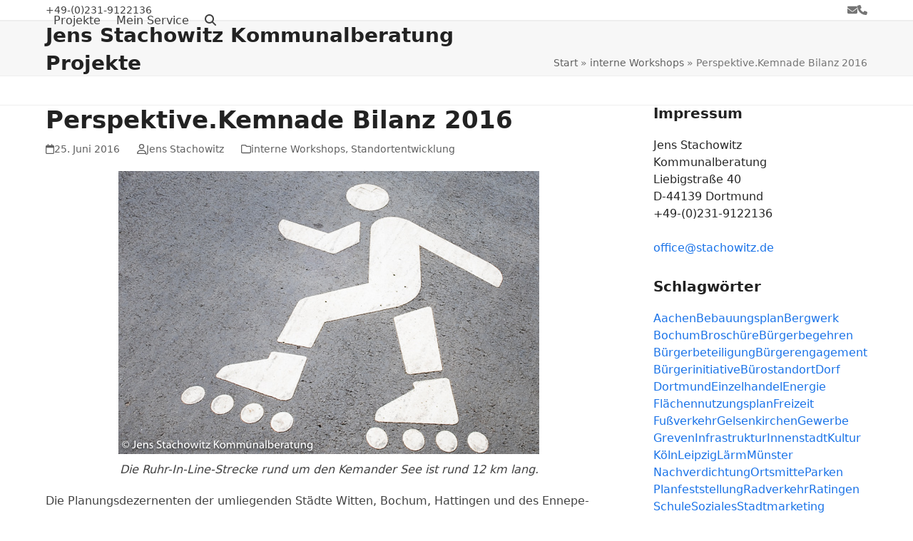

--- FILE ---
content_type: text/html; charset=UTF-8
request_url: https://www.stachowitz.de/perspektive-kemnade-bilanz-2016/
body_size: 13093
content:
<!DOCTYPE html>
<html lang="de" class="wpex-classic-style">
<head>
<meta charset="UTF-8">
<link rel="profile" href="https://gmpg.org/xfn/11">
<title>Perspektive.Kemnade  Bilanz 2016 &#8211; Jens Stachowitz Kommunalberatung</title>
<meta name='robots' content='max-image-preview:large' />
	<style>img:is([sizes="auto" i], [sizes^="auto," i]) { contain-intrinsic-size: 3000px 1500px }</style>
	<meta name="viewport" content="width=device-width, initial-scale=1">
<link rel="alternate" type="application/rss+xml" title="Jens Stachowitz Kommunalberatung &raquo; Feed" href="https://www.stachowitz.de/feed/" />
<link rel="alternate" type="application/rss+xml" title="Jens Stachowitz Kommunalberatung &raquo; Kommentar-Feed" href="https://www.stachowitz.de/comments/feed/" />
<link rel='stylesheet' id='wp-block-library-css' href='https://www.stachowitz.de/blog/wp-includes/css/dist/block-library/style.min.css?ver=ef30c468232108a1ae2f135a80a6ab7b' media='all' />
<style id='global-styles-inline-css'>
:root{--wp--preset--aspect-ratio--square: 1;--wp--preset--aspect-ratio--4-3: 4/3;--wp--preset--aspect-ratio--3-4: 3/4;--wp--preset--aspect-ratio--3-2: 3/2;--wp--preset--aspect-ratio--2-3: 2/3;--wp--preset--aspect-ratio--16-9: 16/9;--wp--preset--aspect-ratio--9-16: 9/16;--wp--preset--color--black: #000000;--wp--preset--color--cyan-bluish-gray: #abb8c3;--wp--preset--color--white: #ffffff;--wp--preset--color--pale-pink: #f78da7;--wp--preset--color--vivid-red: #cf2e2e;--wp--preset--color--luminous-vivid-orange: #ff6900;--wp--preset--color--luminous-vivid-amber: #fcb900;--wp--preset--color--light-green-cyan: #7bdcb5;--wp--preset--color--vivid-green-cyan: #00d084;--wp--preset--color--pale-cyan-blue: #8ed1fc;--wp--preset--color--vivid-cyan-blue: #0693e3;--wp--preset--color--vivid-purple: #9b51e0;--wp--preset--color--accent: var(--wpex-accent);--wp--preset--color--on-accent: var(--wpex-on-accent);--wp--preset--color--accent-alt: var(--wpex-accent-alt);--wp--preset--color--on-accent-alt: var(--wpex-on-accent-alt);--wp--preset--gradient--vivid-cyan-blue-to-vivid-purple: linear-gradient(135deg,rgba(6,147,227,1) 0%,rgb(155,81,224) 100%);--wp--preset--gradient--light-green-cyan-to-vivid-green-cyan: linear-gradient(135deg,rgb(122,220,180) 0%,rgb(0,208,130) 100%);--wp--preset--gradient--luminous-vivid-amber-to-luminous-vivid-orange: linear-gradient(135deg,rgba(252,185,0,1) 0%,rgba(255,105,0,1) 100%);--wp--preset--gradient--luminous-vivid-orange-to-vivid-red: linear-gradient(135deg,rgba(255,105,0,1) 0%,rgb(207,46,46) 100%);--wp--preset--gradient--very-light-gray-to-cyan-bluish-gray: linear-gradient(135deg,rgb(238,238,238) 0%,rgb(169,184,195) 100%);--wp--preset--gradient--cool-to-warm-spectrum: linear-gradient(135deg,rgb(74,234,220) 0%,rgb(151,120,209) 20%,rgb(207,42,186) 40%,rgb(238,44,130) 60%,rgb(251,105,98) 80%,rgb(254,248,76) 100%);--wp--preset--gradient--blush-light-purple: linear-gradient(135deg,rgb(255,206,236) 0%,rgb(152,150,240) 100%);--wp--preset--gradient--blush-bordeaux: linear-gradient(135deg,rgb(254,205,165) 0%,rgb(254,45,45) 50%,rgb(107,0,62) 100%);--wp--preset--gradient--luminous-dusk: linear-gradient(135deg,rgb(255,203,112) 0%,rgb(199,81,192) 50%,rgb(65,88,208) 100%);--wp--preset--gradient--pale-ocean: linear-gradient(135deg,rgb(255,245,203) 0%,rgb(182,227,212) 50%,rgb(51,167,181) 100%);--wp--preset--gradient--electric-grass: linear-gradient(135deg,rgb(202,248,128) 0%,rgb(113,206,126) 100%);--wp--preset--gradient--midnight: linear-gradient(135deg,rgb(2,3,129) 0%,rgb(40,116,252) 100%);--wp--preset--font-size--small: 13px;--wp--preset--font-size--medium: 20px;--wp--preset--font-size--large: 36px;--wp--preset--font-size--x-large: 42px;--wp--preset--font-family--system-sans-serif: -apple-system, BlinkMacSystemFont, 'Segoe UI', Roboto, Oxygen-Sans, Ubuntu, Cantarell, 'Helvetica Neue', sans-serif;--wp--preset--font-family--system-serif: Iowan Old Style, Apple Garamond, Baskerville, Times New Roman, Droid Serif, Times, Source Serif Pro, serif, Apple Color Emoji, Segoe UI Emoji, Segoe UI Symbol;--wp--preset--spacing--20: 0.44rem;--wp--preset--spacing--30: 0.67rem;--wp--preset--spacing--40: 1rem;--wp--preset--spacing--50: 1.5rem;--wp--preset--spacing--60: 2.25rem;--wp--preset--spacing--70: 3.38rem;--wp--preset--spacing--80: 5.06rem;--wp--preset--shadow--natural: 6px 6px 9px rgba(0, 0, 0, 0.2);--wp--preset--shadow--deep: 12px 12px 50px rgba(0, 0, 0, 0.4);--wp--preset--shadow--sharp: 6px 6px 0px rgba(0, 0, 0, 0.2);--wp--preset--shadow--outlined: 6px 6px 0px -3px rgba(255, 255, 255, 1), 6px 6px rgba(0, 0, 0, 1);--wp--preset--shadow--crisp: 6px 6px 0px rgba(0, 0, 0, 1);}:root { --wp--style--global--content-size: 840px;--wp--style--global--wide-size: 1200px; }:where(body) { margin: 0; }.wp-site-blocks > .alignleft { float: left; margin-right: 2em; }.wp-site-blocks > .alignright { float: right; margin-left: 2em; }.wp-site-blocks > .aligncenter { justify-content: center; margin-left: auto; margin-right: auto; }:where(.wp-site-blocks) > * { margin-block-start: 24px; margin-block-end: 0; }:where(.wp-site-blocks) > :first-child { margin-block-start: 0; }:where(.wp-site-blocks) > :last-child { margin-block-end: 0; }:root { --wp--style--block-gap: 24px; }:root :where(.is-layout-flow) > :first-child{margin-block-start: 0;}:root :where(.is-layout-flow) > :last-child{margin-block-end: 0;}:root :where(.is-layout-flow) > *{margin-block-start: 24px;margin-block-end: 0;}:root :where(.is-layout-constrained) > :first-child{margin-block-start: 0;}:root :where(.is-layout-constrained) > :last-child{margin-block-end: 0;}:root :where(.is-layout-constrained) > *{margin-block-start: 24px;margin-block-end: 0;}:root :where(.is-layout-flex){gap: 24px;}:root :where(.is-layout-grid){gap: 24px;}.is-layout-flow > .alignleft{float: left;margin-inline-start: 0;margin-inline-end: 2em;}.is-layout-flow > .alignright{float: right;margin-inline-start: 2em;margin-inline-end: 0;}.is-layout-flow > .aligncenter{margin-left: auto !important;margin-right: auto !important;}.is-layout-constrained > .alignleft{float: left;margin-inline-start: 0;margin-inline-end: 2em;}.is-layout-constrained > .alignright{float: right;margin-inline-start: 2em;margin-inline-end: 0;}.is-layout-constrained > .aligncenter{margin-left: auto !important;margin-right: auto !important;}.is-layout-constrained > :where(:not(.alignleft):not(.alignright):not(.alignfull)){max-width: var(--wp--style--global--content-size);margin-left: auto !important;margin-right: auto !important;}.is-layout-constrained > .alignwide{max-width: var(--wp--style--global--wide-size);}body .is-layout-flex{display: flex;}.is-layout-flex{flex-wrap: wrap;align-items: center;}.is-layout-flex > :is(*, div){margin: 0;}body .is-layout-grid{display: grid;}.is-layout-grid > :is(*, div){margin: 0;}body{padding-top: 0px;padding-right: 0px;padding-bottom: 0px;padding-left: 0px;}a:where(:not(.wp-element-button)){text-decoration: underline;}:root :where(.wp-element-button, .wp-block-button__link){background-color: #32373c;border-width: 0;color: #fff;font-family: inherit;font-size: inherit;line-height: inherit;padding: calc(0.667em + 2px) calc(1.333em + 2px);text-decoration: none;}.has-black-color{color: var(--wp--preset--color--black) !important;}.has-cyan-bluish-gray-color{color: var(--wp--preset--color--cyan-bluish-gray) !important;}.has-white-color{color: var(--wp--preset--color--white) !important;}.has-pale-pink-color{color: var(--wp--preset--color--pale-pink) !important;}.has-vivid-red-color{color: var(--wp--preset--color--vivid-red) !important;}.has-luminous-vivid-orange-color{color: var(--wp--preset--color--luminous-vivid-orange) !important;}.has-luminous-vivid-amber-color{color: var(--wp--preset--color--luminous-vivid-amber) !important;}.has-light-green-cyan-color{color: var(--wp--preset--color--light-green-cyan) !important;}.has-vivid-green-cyan-color{color: var(--wp--preset--color--vivid-green-cyan) !important;}.has-pale-cyan-blue-color{color: var(--wp--preset--color--pale-cyan-blue) !important;}.has-vivid-cyan-blue-color{color: var(--wp--preset--color--vivid-cyan-blue) !important;}.has-vivid-purple-color{color: var(--wp--preset--color--vivid-purple) !important;}.has-accent-color{color: var(--wp--preset--color--accent) !important;}.has-on-accent-color{color: var(--wp--preset--color--on-accent) !important;}.has-accent-alt-color{color: var(--wp--preset--color--accent-alt) !important;}.has-on-accent-alt-color{color: var(--wp--preset--color--on-accent-alt) !important;}.has-black-background-color{background-color: var(--wp--preset--color--black) !important;}.has-cyan-bluish-gray-background-color{background-color: var(--wp--preset--color--cyan-bluish-gray) !important;}.has-white-background-color{background-color: var(--wp--preset--color--white) !important;}.has-pale-pink-background-color{background-color: var(--wp--preset--color--pale-pink) !important;}.has-vivid-red-background-color{background-color: var(--wp--preset--color--vivid-red) !important;}.has-luminous-vivid-orange-background-color{background-color: var(--wp--preset--color--luminous-vivid-orange) !important;}.has-luminous-vivid-amber-background-color{background-color: var(--wp--preset--color--luminous-vivid-amber) !important;}.has-light-green-cyan-background-color{background-color: var(--wp--preset--color--light-green-cyan) !important;}.has-vivid-green-cyan-background-color{background-color: var(--wp--preset--color--vivid-green-cyan) !important;}.has-pale-cyan-blue-background-color{background-color: var(--wp--preset--color--pale-cyan-blue) !important;}.has-vivid-cyan-blue-background-color{background-color: var(--wp--preset--color--vivid-cyan-blue) !important;}.has-vivid-purple-background-color{background-color: var(--wp--preset--color--vivid-purple) !important;}.has-accent-background-color{background-color: var(--wp--preset--color--accent) !important;}.has-on-accent-background-color{background-color: var(--wp--preset--color--on-accent) !important;}.has-accent-alt-background-color{background-color: var(--wp--preset--color--accent-alt) !important;}.has-on-accent-alt-background-color{background-color: var(--wp--preset--color--on-accent-alt) !important;}.has-black-border-color{border-color: var(--wp--preset--color--black) !important;}.has-cyan-bluish-gray-border-color{border-color: var(--wp--preset--color--cyan-bluish-gray) !important;}.has-white-border-color{border-color: var(--wp--preset--color--white) !important;}.has-pale-pink-border-color{border-color: var(--wp--preset--color--pale-pink) !important;}.has-vivid-red-border-color{border-color: var(--wp--preset--color--vivid-red) !important;}.has-luminous-vivid-orange-border-color{border-color: var(--wp--preset--color--luminous-vivid-orange) !important;}.has-luminous-vivid-amber-border-color{border-color: var(--wp--preset--color--luminous-vivid-amber) !important;}.has-light-green-cyan-border-color{border-color: var(--wp--preset--color--light-green-cyan) !important;}.has-vivid-green-cyan-border-color{border-color: var(--wp--preset--color--vivid-green-cyan) !important;}.has-pale-cyan-blue-border-color{border-color: var(--wp--preset--color--pale-cyan-blue) !important;}.has-vivid-cyan-blue-border-color{border-color: var(--wp--preset--color--vivid-cyan-blue) !important;}.has-vivid-purple-border-color{border-color: var(--wp--preset--color--vivid-purple) !important;}.has-accent-border-color{border-color: var(--wp--preset--color--accent) !important;}.has-on-accent-border-color{border-color: var(--wp--preset--color--on-accent) !important;}.has-accent-alt-border-color{border-color: var(--wp--preset--color--accent-alt) !important;}.has-on-accent-alt-border-color{border-color: var(--wp--preset--color--on-accent-alt) !important;}.has-vivid-cyan-blue-to-vivid-purple-gradient-background{background: var(--wp--preset--gradient--vivid-cyan-blue-to-vivid-purple) !important;}.has-light-green-cyan-to-vivid-green-cyan-gradient-background{background: var(--wp--preset--gradient--light-green-cyan-to-vivid-green-cyan) !important;}.has-luminous-vivid-amber-to-luminous-vivid-orange-gradient-background{background: var(--wp--preset--gradient--luminous-vivid-amber-to-luminous-vivid-orange) !important;}.has-luminous-vivid-orange-to-vivid-red-gradient-background{background: var(--wp--preset--gradient--luminous-vivid-orange-to-vivid-red) !important;}.has-very-light-gray-to-cyan-bluish-gray-gradient-background{background: var(--wp--preset--gradient--very-light-gray-to-cyan-bluish-gray) !important;}.has-cool-to-warm-spectrum-gradient-background{background: var(--wp--preset--gradient--cool-to-warm-spectrum) !important;}.has-blush-light-purple-gradient-background{background: var(--wp--preset--gradient--blush-light-purple) !important;}.has-blush-bordeaux-gradient-background{background: var(--wp--preset--gradient--blush-bordeaux) !important;}.has-luminous-dusk-gradient-background{background: var(--wp--preset--gradient--luminous-dusk) !important;}.has-pale-ocean-gradient-background{background: var(--wp--preset--gradient--pale-ocean) !important;}.has-electric-grass-gradient-background{background: var(--wp--preset--gradient--electric-grass) !important;}.has-midnight-gradient-background{background: var(--wp--preset--gradient--midnight) !important;}.has-small-font-size{font-size: var(--wp--preset--font-size--small) !important;}.has-medium-font-size{font-size: var(--wp--preset--font-size--medium) !important;}.has-large-font-size{font-size: var(--wp--preset--font-size--large) !important;}.has-x-large-font-size{font-size: var(--wp--preset--font-size--x-large) !important;}.has-system-sans-serif-font-family{font-family: var(--wp--preset--font-family--system-sans-serif) !important;}.has-system-serif-font-family{font-family: var(--wp--preset--font-family--system-serif) !important;}
:root :where(.wp-block-post-template){margin: 0 auto;}
:root :where(.wp-block-pullquote){font-size: 1.5em;line-height: 1.6;}
:root :where(.wp-block-table > table){margin: 0;}
</style>
<link rel='stylesheet' id='wpex-style-css' href='https://www.stachowitz.de/blog/wp-content/themes/Total/style.css?ver=6.0.3' media='all' />
<link rel='stylesheet' id='wpex-mobile-menu-breakpoint-max-css' href='https://www.stachowitz.de/blog/wp-content/themes/Total/assets/css/frontend/breakpoints/max.min.css?ver=6.0.3' media='only screen and (max-width:959px)' />
<link rel='stylesheet' id='wpex-mobile-menu-breakpoint-min-css' href='https://www.stachowitz.de/blog/wp-content/themes/Total/assets/css/frontend/breakpoints/min.min.css?ver=6.0.3' media='only screen and (min-width:960px)' />
<link rel='stylesheet' id='vcex-shortcodes-css' href='https://www.stachowitz.de/blog/wp-content/themes/Total/assets/css/frontend/vcex-shortcodes.min.css?ver=6.0.3' media='all' />
<script src="https://www.stachowitz.de/blog/wp-includes/js/jquery/jquery.min.js?ver=3.7.1" id="jquery-core-js"></script>
<script src="https://www.stachowitz.de/blog/wp-includes/js/jquery/jquery-migrate.min.js?ver=3.4.1" id="jquery-migrate-js"></script>
<script id="wpex-core-js-extra">
var wpex_theme_params = {"selectArrowIcon":"<span class=\"wpex-select-arrow__icon wpex-icon--sm wpex-flex wpex-icon\" aria-hidden=\"true\"><svg viewBox=\"0 0 24 24\" xmlns=\"http:\/\/www.w3.org\/2000\/svg\"><rect fill=\"none\" height=\"24\" width=\"24\"\/><g transform=\"matrix(0, -1, 1, 0, -0.115, 23.885)\"><polygon points=\"17.77,3.77 16,2 6,12 16,22 17.77,20.23 9.54,12\"\/><\/g><\/svg><\/span>","customSelects":".widget_categories form,.widget_archive select,.vcex-form-shortcode select","scrollToHash":"1","localScrollFindLinks":"1","localScrollHighlight":"1","localScrollUpdateHash":"1","scrollToHashTimeout":"500","localScrollTargets":"li.local-scroll a, a.local-scroll, .local-scroll-link, .local-scroll-link > a,.sidr-class-local-scroll-link,li.sidr-class-local-scroll > span > a,li.sidr-class-local-scroll > a","localScrollSpeed":"1000","scrollToBehavior":"smooth"};
</script>
<script src="https://www.stachowitz.de/blog/wp-content/themes/Total/assets/js/frontend/core.min.js?ver=6.0.3" id="wpex-core-js" defer data-wp-strategy="defer"></script>
<script id="wpex-inline-js-after">
!function(){const e=document.querySelector("html"),t=()=>{const t=window.innerWidth-document.documentElement.clientWidth;t&&e.style.setProperty("--wpex-scrollbar-width",`${t}px`)};t(),window.addEventListener("resize",(()=>{t()}))}();
</script>
<script src="https://www.stachowitz.de/blog/wp-content/themes/Total/assets/js/frontend/search/drop-down.min.js?ver=6.0.3" id="wpex-search-drop_down-js" defer data-wp-strategy="defer"></script>
<script id="wpex-sticky-header-js-extra">
var wpex_sticky_header_params = {"breakpoint":"960"};
</script>
<script src="https://www.stachowitz.de/blog/wp-content/themes/Total/assets/js/frontend/sticky/header.min.js?ver=6.0.3" id="wpex-sticky-header-js" defer data-wp-strategy="defer"></script>
<script id="wpex-mobile-menu-sidr-js-extra">
var wpex_mobile_menu_sidr_params = {"breakpoint":"959","i18n":{"openSubmenu":"Open submenu of %s","closeSubmenu":"Close submenu of %s"},"openSubmenuIcon":"<span class=\"wpex-open-submenu__icon wpex-transition-transform wpex-duration-300 wpex-icon\" aria-hidden=\"true\"><svg xmlns=\"http:\/\/www.w3.org\/2000\/svg\" viewBox=\"0 0 448 512\"><path d=\"M201.4 342.6c12.5 12.5 32.8 12.5 45.3 0l160-160c12.5-12.5 12.5-32.8 0-45.3s-32.8-12.5-45.3 0L224 274.7 86.6 137.4c-12.5-12.5-32.8-12.5-45.3 0s-12.5 32.8 0 45.3l160 160z\"\/><\/svg><\/span>","source":"#site-navigation, #mobile-menu-search","side":"right","dark_surface":"1","displace":"","aria_label":"Mobile menu","aria_label_close":"Close mobile menu","class":["wpex-mobile-menu"],"speed":"300"};
</script>
<script src="https://www.stachowitz.de/blog/wp-content/themes/Total/assets/js/frontend/mobile-menu/sidr.min.js?ver=6.0.3" id="wpex-mobile-menu-sidr-js" defer data-wp-strategy="defer"></script>
<link rel="https://api.w.org/" href="https://www.stachowitz.de/wp-json/" /><link rel="alternate" title="JSON" type="application/json" href="https://www.stachowitz.de/wp-json/wp/v2/posts/2240" /><link rel="EditURI" type="application/rsd+xml" title="RSD" href="https://www.stachowitz.de/blog/xmlrpc.php?rsd" />
<link rel="canonical" href="https://www.stachowitz.de/perspektive-kemnade-bilanz-2016/" />
<link rel="alternate" title="oEmbed (JSON)" type="application/json+oembed" href="https://www.stachowitz.de/wp-json/oembed/1.0/embed?url=https%3A%2F%2Fwww.stachowitz.de%2Fperspektive-kemnade-bilanz-2016%2F" />
<link rel="alternate" title="oEmbed (XML)" type="text/xml+oembed" href="https://www.stachowitz.de/wp-json/oembed/1.0/embed?url=https%3A%2F%2Fwww.stachowitz.de%2Fperspektive-kemnade-bilanz-2016%2F&#038;format=xml" />
<script>function setREVStartSize(e){
			//window.requestAnimationFrame(function() {
				window.RSIW = window.RSIW===undefined ? window.innerWidth : window.RSIW;
				window.RSIH = window.RSIH===undefined ? window.innerHeight : window.RSIH;
				try {
					var pw = document.getElementById(e.c).parentNode.offsetWidth,
						newh;
					pw = pw===0 || isNaN(pw) || (e.l=="fullwidth" || e.layout=="fullwidth") ? window.RSIW : pw;
					e.tabw = e.tabw===undefined ? 0 : parseInt(e.tabw);
					e.thumbw = e.thumbw===undefined ? 0 : parseInt(e.thumbw);
					e.tabh = e.tabh===undefined ? 0 : parseInt(e.tabh);
					e.thumbh = e.thumbh===undefined ? 0 : parseInt(e.thumbh);
					e.tabhide = e.tabhide===undefined ? 0 : parseInt(e.tabhide);
					e.thumbhide = e.thumbhide===undefined ? 0 : parseInt(e.thumbhide);
					e.mh = e.mh===undefined || e.mh=="" || e.mh==="auto" ? 0 : parseInt(e.mh,0);
					if(e.layout==="fullscreen" || e.l==="fullscreen")
						newh = Math.max(e.mh,window.RSIH);
					else{
						e.gw = Array.isArray(e.gw) ? e.gw : [e.gw];
						for (var i in e.rl) if (e.gw[i]===undefined || e.gw[i]===0) e.gw[i] = e.gw[i-1];
						e.gh = e.el===undefined || e.el==="" || (Array.isArray(e.el) && e.el.length==0)? e.gh : e.el;
						e.gh = Array.isArray(e.gh) ? e.gh : [e.gh];
						for (var i in e.rl) if (e.gh[i]===undefined || e.gh[i]===0) e.gh[i] = e.gh[i-1];
											
						var nl = new Array(e.rl.length),
							ix = 0,
							sl;
						e.tabw = e.tabhide>=pw ? 0 : e.tabw;
						e.thumbw = e.thumbhide>=pw ? 0 : e.thumbw;
						e.tabh = e.tabhide>=pw ? 0 : e.tabh;
						e.thumbh = e.thumbhide>=pw ? 0 : e.thumbh;
						for (var i in e.rl) nl[i] = e.rl[i]<window.RSIW ? 0 : e.rl[i];
						sl = nl[0];
						for (var i in nl) if (sl>nl[i] && nl[i]>0) { sl = nl[i]; ix=i;}
						var m = pw>(e.gw[ix]+e.tabw+e.thumbw) ? 1 : (pw-(e.tabw+e.thumbw)) / (e.gw[ix]);
						newh =  (e.gh[ix] * m) + (e.tabh + e.thumbh);
					}
					var el = document.getElementById(e.c);
					if (el!==null && el) el.style.height = newh+"px";
					el = document.getElementById(e.c+"_wrapper");
					if (el!==null && el) {
						el.style.height = newh+"px";
						el.style.display = "block";
					}
				} catch(e){
					console.log("Failure at Presize of Slider:" + e)
				}
			//});
		  };</script>
<style data-type="wpex-css" id="wpex-css">/*CUSTOMIZER STYLING*/#site-scroll-top{min-width:30px;min-height:30px;font-size:20px;border-radius:40px!important;color:#2b7abf;}</style></head>

<body data-rsssl=1 class="post-template-default single single-post postid-2240 single-format-standard wp-embed-responsive wpex-theme wpex-responsive full-width-main-layout site-full-width content-right-sidebar has-sidebar has-topbar post-in-category-interne-workshops post-in-category-standortentwicklung sidebar-widget-icons hasnt-overlay-header has-mobile-menu wpex-mobile-toggle-menu-icon_buttons wpex-no-js">

	
<a href="#content" class="skip-to-content">Skip to content</a>

	
	<span data-ls_id="#site_top" tabindex="-1"></span>
	<div id="outer-wrap" class="wpex-overflow-clip">
		
		
		
		<div id="wrap" class="wpex-clr">

			

	
		<div id="top-bar-wrap" class="wpex-border-b wpex-border-main wpex-border-solid wpex-text-sm wpex-print-hidden">

			<div id="top-bar" class="container wpex-relative wpex-py-15 wpex-md-flex wpex-justify-between wpex-items-center wpex-text-center wpex-md-text-initial">
	<div id="top-bar-content" class="has-content top-bar-left wpex-clr">+49-(0)231-9122136





</div>


<div id="top-bar-social" class="top-bar-right wpex-mt-10 wpex-md-mt-0 social-style-none"><ul id="top-bar-social-list" class="wpex-inline-flex wpex-flex-wrap wpex-gap-y-5 wpex-list-none wpex-m-0 wpex-last-mr-0 wpex-gap-x-15 wpex-justify-center wpex-md-justify-start"><li class="top-bar-social-list__item"><a href="mailto:&#111;&#102;&#102;i&#099;e&#064;st&#097;&#099;&#104;&#111;w&#105;t&#122;.de" class="top-bar-social-list__link wpex-email wpex-social-btn wpex-social-btn-no-style"><span class="wpex-icon" aria-hidden="true"><svg xmlns="http://www.w3.org/2000/svg" viewBox="0 0 512 512"><path d="M48 64C21.5 64 0 85.5 0 112c0 15.1 7.1 29.3 19.2 38.4L236.8 313.6c11.4 8.5 27 8.5 38.4 0L492.8 150.4c12.1-9.1 19.2-23.3 19.2-38.4c0-26.5-21.5-48-48-48H48zM0 176V384c0 35.3 28.7 64 64 64H448c35.3 0 64-28.7 64-64V176L294.4 339.2c-22.8 17.1-54 17.1-76.8 0L0 176z"/></svg></span><span class="screen-reader-text">E-Mail</span></a></li><li class="top-bar-social-list__item"><a href="tel:+49-(0)231-9122136" class="top-bar-social-list__link wpex-phone wpex-social-btn wpex-social-btn-no-style"><span class="wpex-icon" aria-hidden="true"><svg xmlns="http://www.w3.org/2000/svg" viewBox="0 0 512 512"><path d="M164.9 24.6c-7.7-18.6-28-28.5-47.4-23.2l-88 24C12.1 30.2 0 46 0 64C0 311.4 200.6 512 448 512c18 0 33.8-12.1 38.6-29.5l24-88c5.3-19.4-4.6-39.7-23.2-47.4l-96-40c-16.3-6.8-35.2-2.1-46.3 11.6L304.7 368C234.3 334.7 177.3 277.7 144 207.3L193.3 167c13.7-11.2 18.4-30 11.6-46.3l-40-96z"/></svg></span><span class="screen-reader-text">Telefon</span></a></li></ul></div></div>

		</div>

	
<div id="site-header-sticky-wrapper" class="wpex-sticky-header-holder not-sticky wpex-print-hidden">	<header id="site-header" class="header-one wpex-z-sticky fixed-scroll has-sticky-dropshadow dyn-styles wpex-print-hidden wpex-relative wpex-clr">
				<div id="site-header-inner" class="header-one-inner header-padding container wpex-relative wpex-h-100 wpex-py-30 wpex-clr">
<div id="site-logo" class="site-branding header-one-logo logo-padding wpex-flex wpex-items-center wpex-float-left wpex-h-100">
	<div id="site-logo-inner" ><a id="site-logo-link" href="https://www.stachowitz.de/" rel="home" class="site-logo-text wpex-text-2xl wpex-font-bold wpex-leading-normal wpex-no-underline">Jens Stachowitz Kommunalberatung</a></div>

</div>

<div id="site-navigation-wrap" class="navbar-style-one navbar-fixed-height navbar-fixed-line-height wpex-dropdowns-caret wpex-stretch-megamenus hide-at-mm-breakpoint wpex-clr wpex-print-hidden">
	<nav id="site-navigation" class="navigation main-navigation main-navigation-one wpex-clr" aria-label="Main menu"><ul id="menu-jens-custom" class="main-navigation-ul dropdown-menu wpex-dropdown-menu wpex-dropdown-menu--onhover"><li id="menu-item-1440" class="menu-item menu-item-type-taxonomy menu-item-object-category current-post-ancestor menu-item-has-children menu-item-1440 dropdown"><a href="https://www.stachowitz.de/category/projekte/"><span class="link-inner">Projekte</span></a>
<ul class="sub-menu">
	<li id="menu-item-1448" class="menu-item menu-item-type-taxonomy menu-item-object-category current-post-ancestor current-menu-parent current-post-parent menu-item-1448"><a href="https://www.stachowitz.de/category/projekte/standortentwicklung/"><span class="link-inner">Standortentwicklung</span></a></li>
	<li id="menu-item-1447" class="menu-item menu-item-type-taxonomy menu-item-object-category menu-item-1447"><a href="https://www.stachowitz.de/category/projekte/stadtteilentwicklung/"><span class="link-inner">Stadtteilentwicklung</span></a></li>
	<li id="menu-item-1446" class="menu-item menu-item-type-taxonomy menu-item-object-category menu-item-1446"><a href="https://www.stachowitz.de/category/projekte/stadtentwicklung/"><span class="link-inner">Stadtentwicklung</span></a></li>
	<li id="menu-item-1445" class="menu-item menu-item-type-taxonomy menu-item-object-category menu-item-1445"><a href="https://www.stachowitz.de/category/projekte/regionalentwicklung/"><span class="link-inner">Regionalentwicklung</span></a></li>
	<li id="menu-item-1441" class="menu-item menu-item-type-taxonomy menu-item-object-category menu-item-1441"><a href="https://www.stachowitz.de/category/projekte/erfahrungsausstausch/"><span class="link-inner">Erfahrungsausstausch</span></a></li>
	<li id="menu-item-1450" class="menu-item menu-item-type-taxonomy menu-item-object-category menu-item-1450"><a href="https://www.stachowitz.de/category/projekte/verkehrsentwicklung/"><span class="link-inner">Verkehrsentwicklung</span></a></li>
	<li id="menu-item-1449" class="menu-item menu-item-type-taxonomy menu-item-object-category menu-item-1449"><a href="https://www.stachowitz.de/category/projekte/umwelt/"><span class="link-inner">Umwelt</span></a></li>
	<li id="menu-item-1444" class="menu-item menu-item-type-taxonomy menu-item-object-category menu-item-1444"><a href="https://www.stachowitz.de/category/projekte/mediation/"><span class="link-inner">Mediation</span></a></li>
	<li id="menu-item-1442" class="menu-item menu-item-type-taxonomy menu-item-object-category current-post-ancestor current-menu-parent current-post-parent menu-item-1442"><a href="https://www.stachowitz.de/category/projekte/interne-workshops/"><span class="link-inner">interne Workshops</span></a></li>
</ul>
</li>
<li id="menu-item-1439" class="menu-item menu-item-type-post_type menu-item-object-page menu-item-has-children menu-item-1439 dropdown"><a href="https://www.stachowitz.de/mein-service/"><span class="link-inner">Mein Service</span></a>
<ul class="sub-menu">
	<li id="menu-item-1438" class="menu-item menu-item-type-post_type menu-item-object-page menu-item-1438"><a href="https://www.stachowitz.de/ihr-arbeitsfeld/"><span class="link-inner">Ihr Arbeitsfeld</span></a></li>
	<li id="menu-item-1436" class="menu-item menu-item-type-post_type menu-item-object-page menu-item-1436"><a href="https://www.stachowitz.de/ihre-rolle/"><span class="link-inner">Ihre Rolle</span></a></li>
	<li id="menu-item-1437" class="menu-item menu-item-type-post_type menu-item-object-page menu-item-1437"><a href="https://www.stachowitz.de/meine-rolle/"><span class="link-inner">Meine Rolle</span></a></li>
	<li id="menu-item-1435" class="menu-item menu-item-type-post_type menu-item-object-page menu-item-1435"><a href="https://www.stachowitz.de/nur-das-notwendige/"><span class="link-inner">Nur das Notwendige</span></a></li>
	<li id="menu-item-2219" class="menu-item menu-item-type-post_type menu-item-object-page menu-item-2219"><a href="https://www.stachowitz.de/trainings/"><span class="link-inner">Trainings</span></a></li>
	<li id="menu-item-1434" class="menu-item menu-item-type-post_type menu-item-object-page menu-item-1434"><a href="https://www.stachowitz.de/kooperationen/"><span class="link-inner">Kooperationen</span></a></li>
	<li id="menu-item-1693" class="menu-item menu-item-type-post_type menu-item-object-page menu-item-1693"><a href="https://www.stachowitz.de/index/"><span class="link-inner">Index</span></a></li>
	<li id="menu-item-2823" class="menu-item menu-item-type-post_type menu-item-object-page menu-item-privacy-policy menu-item-2823"><a rel="privacy-policy" href="https://www.stachowitz.de/datenschutzerklaerung/"><span class="link-inner">Datenschutzerklärung</span></a></li>
</ul>
</li>
<li class="search-toggle-li menu-item wpex-menu-extra no-icon-margin"><a href="#" class="site-search-toggle search-dropdown-toggle" role="button" aria-expanded="false" aria-controls="searchform-dropdown" aria-label="Search"><span class="link-inner"><span class="wpex-menu-search-text wpex-hidden">Suche</span><span class="wpex-menu-search-icon wpex-icon" aria-hidden="true"><svg xmlns="http://www.w3.org/2000/svg" viewBox="0 0 512 512"><path d="M416 208c0 45.9-14.9 88.3-40 122.7L502.6 457.4c12.5 12.5 12.5 32.8 0 45.3s-32.8 12.5-45.3 0L330.7 376c-34.4 25.2-76.8 40-122.7 40C93.1 416 0 322.9 0 208S93.1 0 208 0S416 93.1 416 208zM208 352a144 144 0 1 0 0-288 144 144 0 1 0 0 288z"/></svg></span></span></a></li></ul></nav>
</div>


<div id="mobile-menu" class="wpex-mobile-menu-toggle show-at-mm-breakpoint wpex-flex wpex-items-center wpex-absolute wpex-top-50 -wpex-translate-y-50 wpex-right-0">
	<div class="wpex-inline-flex wpex-items-center">
						<a href="#" class="mobile-menu-toggle" role="button" aria-expanded="false"><span class="mobile-menu-toggle__icon wpex-flex"><span class="wpex-hamburger-icon wpex-hamburger-icon--inactive wpex-hamburger-icon--animate" aria-hidden="true"><span></span></span></span><span class="screen-reader-text" data-open-text>Open mobile menu</span><span class="screen-reader-text" data-open-text>Close mobile menu</span></a>			</div>
</div>
<div id="searchform-dropdown" class="header-searchform-wrap header-drop-widget header-drop-widget--colored-top-border wpex-invisible wpex-opacity-0 wpex-absolute wpex-transition-all wpex-duration-200 wpex-translate-Z-0 wpex-text-initial wpex-z-dropdown wpex-top-100 wpex-right-0 wpex-surface-1 wpex-text-2 wpex-p-15">
<form role="search" method="get" class="searchform searchform--header-dropdown wpex-flex" action="https://www.stachowitz.de/" autocomplete="off">
	<label for="searchform-input-6952d316cb4d7" class="searchform-label screen-reader-text">Search</label>
	<input id="searchform-input-6952d316cb4d7" type="search" class="searchform-input wpex-block wpex-border-0 wpex-outline-0 wpex-w-100 wpex-h-auto wpex-leading-relaxed wpex-rounded-0 wpex-text-2 wpex-surface-2 wpex-p-10 wpex-text-1em wpex-unstyled-input" name="s" placeholder="Suche" required>
			<button type="submit" class="searchform-submit wpex-hidden wpex-rounded-0 wpex-py-10 wpex-px-15" aria-label="Submit search"><span class="wpex-icon" aria-hidden="true"><svg xmlns="http://www.w3.org/2000/svg" viewBox="0 0 512 512"><path d="M416 208c0 45.9-14.9 88.3-40 122.7L502.6 457.4c12.5 12.5 12.5 32.8 0 45.3s-32.8 12.5-45.3 0L330.7 376c-34.4 25.2-76.8 40-122.7 40C93.1 416 0 322.9 0 208S93.1 0 208 0S416 93.1 416 208zM208 352a144 144 0 1 0 0-288 144 144 0 1 0 0 288z"/></svg></span></button>
</form>
</div>
</div>
			</header>
</div>
			
			<main id="main" class="site-main wpex-clr">

				
<header class="page-header has-aside default-page-header wpex-relative wpex-mb-40 wpex-surface-2 wpex-py-20 wpex-border-t wpex-border-b wpex-border-solid wpex-border-surface-3 wpex-text-2 wpex-supports-mods">

	
	<div class="page-header-inner container wpex-md-flex wpex-md-flex-wrap wpex-md-items-center wpex-md-justify-between">
<div class="page-header-content wpex-md-mr-15">

<span class="page-header-title wpex-block wpex-m-0 wpex-text-2xl">

	<span>Projekte</span>

</span>

</div>
<div class="page-header-aside wpex-md-text-right"><nav class="site-breadcrumbs position-page_header_aside wpex-text-4 wpex-text-sm" aria-label="You are here:"><span class="breadcrumb-trail"><span class="trail-begin"><a href="https://www.stachowitz.de/" rel="home"><span>Start</span></a></span><span class="sep sep-1"> &raquo </span><span class="trail-post-categories"><span  class="term-200"><a href="https://www.stachowitz.de/category/projekte/interne-workshops/"><span>interne Workshops</span></a></span></span><span class="sep sep-2"> &raquo </span><span class="trail-end">Perspektive.Kemnade  Bilanz 2016</span></span></nav></div></div>

	
</header>


<div id="content-wrap"  class="container wpex-clr">

	
	<div id="primary" class="content-area wpex-clr">

		
		<div id="content" class="site-content wpex-clr">

			
			
<article id="single-blocks" class="single-blog-article wpex-first-mt-0 wpex-clr">
<header class="single-blog-header wpex-mb-10">
	<h1 class="single-post-title entry-title wpex-m-0 wpex-text-3xl">Perspektive.Kemnade  Bilanz 2016</h1>
</header>
<ul class="meta wpex-text-sm wpex-text-3 wpex-mb-20 wpex-last-mr-0">    <li class="meta-date"><span class="meta-icon wpex-icon" aria-hidden="true"><svg xmlns="http://www.w3.org/2000/svg" viewBox="0 0 448 512"><path d="M152 24c0-13.3-10.7-24-24-24s-24 10.7-24 24V64H64C28.7 64 0 92.7 0 128v16 48V448c0 35.3 28.7 64 64 64H384c35.3 0 64-28.7 64-64V192 144 128c0-35.3-28.7-64-64-64H344V24c0-13.3-10.7-24-24-24s-24 10.7-24 24V64H152V24zM48 192H400V448c0 8.8-7.2 16-16 16H64c-8.8 0-16-7.2-16-16V192z"/></svg></span><time class="updated" datetime="2016-06-25">25. Juni 2016</time></li>
	<li class="meta-author"><span class="meta-icon wpex-icon" aria-hidden="true"><svg xmlns="http://www.w3.org/2000/svg" viewBox="0 0 448 512"><path d="M304 128a80 80 0 1 0 -160 0 80 80 0 1 0 160 0zM96 128a128 128 0 1 1 256 0A128 128 0 1 1 96 128zM49.3 464H398.7c-8.9-63.3-63.3-112-129-112H178.3c-65.7 0-120.1 48.7-129 112zM0 482.3C0 383.8 79.8 304 178.3 304h91.4C368.2 304 448 383.8 448 482.3c0 16.4-13.3 29.7-29.7 29.7H29.7C13.3 512 0 498.7 0 482.3z"/></svg></span><span class="vcard author"><span class="fn"><a href="https://www.stachowitz.de/author/jsk/" title="Beiträge von Jens Stachowitz" rel="author">Jens Stachowitz</a></span></span></li>
<li class="meta-category"><span class="meta-icon wpex-icon" aria-hidden="true"><svg xmlns="http://www.w3.org/2000/svg" viewBox="0 0 512 512"><path d="M0 96C0 60.7 28.7 32 64 32H196.1c19.1 0 37.4 7.6 50.9 21.1L289.9 96H448c35.3 0 64 28.7 64 64V416c0 35.3-28.7 64-64 64H64c-35.3 0-64-28.7-64-64V96zM64 80c-8.8 0-16 7.2-16 16V416c0 8.8 7.2 16 16 16H448c8.8 0 16-7.2 16-16V160c0-8.8-7.2-16-16-16H286.6c-10.6 0-20.8-4.2-28.3-11.7L213.1 87c-4.5-4.5-10.6-7-17-7H64z"/></svg></span><span><a class="term-200" href="https://www.stachowitz.de/category/projekte/interne-workshops/">interne Workshops</a>, <a class="term-15" href="https://www.stachowitz.de/category/projekte/standortentwicklung/">Standortentwicklung</a></span></li></ul>

<div class="single-blog-content single-content entry wpex-mt-20 wpex-mb-40 wpex-clr"><figure id="attachment_2241" aria-describedby="caption-attachment-2241" style="width: 590px" class="wp-caption aligncenter"><img fetchpriority="high" decoding="async" class="size-full wp-image-2241" src="https://www.stachowitz.de/blog/wp-content/uploads/2017/01/Ruhr-In-Line-1189.jpg" alt="Piktogramm Inliner" width="590" height="397" srcset="https://www.stachowitz.de/blog/wp-content/uploads/2017/01/Ruhr-In-Line-1189.jpg 590w, https://www.stachowitz.de/blog/wp-content/uploads/2017/01/Ruhr-In-Line-1189-300x202.jpg 300w" sizes="(max-width: 590px) 100vw, 590px" /><figcaption id="caption-attachment-2241" class="wp-caption-text">Die Ruhr-In-Line-Strecke rund um den Kemander See ist rund 12 km lang.</figcaption></figure>
<p>Die Planungsdezernenten der umliegenden Städte Witten, Bochum, Hattingen und des Ennepe-Ruhr-Kreises und die Geschäftsführung der Freizeitzentrum Kemnade GmbH mit dem Haupteigentümer RVR trafen sich, um die Bilanz ihrer Zusammenarbeit zu ziehen, die sie in der der Perspektive.Kemnade (<a href="https://www.stachowitz.de/initiative-kemnader-see/" target="_blank" rel="noopener">Oktober 2008</a> und Oktober 2010) unter meiner Moderation entwickelt und vereinbart hatten.</p>
<p>Sie zogen eine positive Bilanz. Insbesondere die Inline-Skater-Bahn, die im Herbst 2014 eröffnet wurde, wird von ihnen als voller Erfolg gesehen. Die aktuelle Situation auf dem Kemnader See sieht jedoch nicht so positiv aus, denn die Elodea macht sich weiter breit und im Stau-See setzen sich zusehens Sedimente ab und verkleinern den Wasserkörper. Weitere Themen waren die Erschließung des Standortes mit dem ÖPNV und dem Radverkehr, die Stellplatzsituation und das sehr erfolgreiche Zeltfestival Ruhr, das am Standort etabliert werden konnte.</p>
</div>

<div class="post-tags wpex-mb-40 wpex-last-mr-0"><a href="https://www.stachowitz.de/projekte/bebauungsplan/" rel="tag">Bebauungsplan</a><a href="https://www.stachowitz.de/projekte/freizeit/" rel="tag">Freizeit</a><a href="https://www.stachowitz.de/projekte/oepnv/" rel="tag">ÖPNV</a><a href="https://www.stachowitz.de/projekte/parken/" rel="tag">Parken</a><a href="https://www.stachowitz.de/projekte/umwelt/" rel="tag">Umwelt</a><a href="https://www.stachowitz.de/projekte/verkehr/" rel="tag">Verkehr</a><a href="https://www.stachowitz.de/projekte/wasser/" rel="tag">Wasser</a></div>
<section class="author-bio wpex-boxed wpex-flex wpex-gap-20 wpex-flex-col wpex-sm-flex-row wpex-text-center wpex-sm-text-left wpex-mb-40">

	
	<div class="author-bio-content wpex-flex-grow wpex-last-mb-0">

		
			<h3 class="author-bio-title wpex-heading wpex-m-0 wpex-mb-10 wpex-text-lg">
					<a href="https://www.stachowitz.de/author/jsk/" title="Autorenseite besuchen" rel="author" class="wpex-no-underline">Jens Stachowitz</a>

				</h3>

		
		
		
	</div>

</section>

	<div class="related-posts wpex-overflow-hidden wpex-mb-40 wpex-clr">

		<h3 class="theme-heading border-bottom related-posts-title"><span class="text">Frühere Beiträge</span></h3>
		<div class="wpex-row wpex-clr">
<article class="related-post col span_1_of_3 col-1 wpex-clr post-3648 post type-post status-publish format-standard has-post-thumbnail hentry category-interne-workshops category-umwelt category-verkehrsentwicklung tag-langenfeld tag-oepnv tag-umwelt tag-verkehr entry has-media">

	
		<div class="related-post-inner wpex-flex-grow">

			
				<figure class="related-post-figure wpex-mb-15 wpex-relative">
					<a href="https://www.stachowitz.de/oepnv-planung-fuer-langenfeld/" title="ÖPNV-Planung für Langenfeld" class="related-post-thumb">
						<img width="1024" height="768" src="https://www.stachowitz.de/blog/wp-content/uploads/2025/01/Langenfeld-Bus-IMG_0679-1024px.jpg" class="wpex-align-middle" alt="Bus steht an einer Haltestelle." loading="lazy" decoding="async" srcset="https://www.stachowitz.de/blog/wp-content/uploads/2025/01/Langenfeld-Bus-IMG_0679-1024px.jpg 1024w, https://www.stachowitz.de/blog/wp-content/uploads/2025/01/Langenfeld-Bus-IMG_0679-1024px-620x465.jpg 620w, https://www.stachowitz.de/blog/wp-content/uploads/2025/01/Langenfeld-Bus-IMG_0679-1024px-1000x750.jpg 1000w, https://www.stachowitz.de/blog/wp-content/uploads/2025/01/Langenfeld-Bus-IMG_0679-1024px-768x576.jpg 768w" sizes="auto, (max-width: 1024px) 100vw, 1024px" />																	</a>
									</figure>

			
							<div class="related-post-content wpex-clr">
					<div class="related-post-title entry-title wpex-m-0 wpex-mb-5">
						<a href="https://www.stachowitz.de/oepnv-planung-fuer-langenfeld/">ÖPNV-Planung für Langenfeld</a>
					</div>
					<div class="related-post-excerpt wpex-leading-normal wpex-last-mb-0 wpex-clr"><p>Können die Busrouten und die Taktfrequenz verbessert werden? © Jens Stachowitz | Die Stadt Langenfeld&hellip;</p></div>
				</div>
						</div>

	
</article>
<article class="related-post col span_1_of_3 col-2 wpex-clr post-3628 post type-post status-publish format-standard has-post-thumbnail hentry category-interne-workshops category-stadtteilentwicklung category-standortentwicklung category-verkehrsentwicklung tag-burgerinitiative tag-gronau tag-planfeststellung tag-umwelt tag-verkehr entry has-media">

	
		<div class="related-post-inner wpex-flex-grow">

			
				<figure class="related-post-figure wpex-mb-15 wpex-relative">
					<a href="https://www.stachowitz.de/ostumgehung-gronau-epe/" title="Ostumgehung Gronau-Epe" class="related-post-thumb">
						<img width="1024" height="768" src="https://www.stachowitz.de/blog/wp-content/uploads/2025/01/Gronau-Epe-IMG_8777-1024px.jpg" class="wpex-align-middle" alt="Transparent mit Protest gegen die geplante Straße steht vor einer Wiese." loading="lazy" decoding="async" srcset="https://www.stachowitz.de/blog/wp-content/uploads/2025/01/Gronau-Epe-IMG_8777-1024px.jpg 1024w, https://www.stachowitz.de/blog/wp-content/uploads/2025/01/Gronau-Epe-IMG_8777-1024px-620x465.jpg 620w, https://www.stachowitz.de/blog/wp-content/uploads/2025/01/Gronau-Epe-IMG_8777-1024px-1000x750.jpg 1000w, https://www.stachowitz.de/blog/wp-content/uploads/2025/01/Gronau-Epe-IMG_8777-1024px-768x576.jpg 768w" sizes="auto, (max-width: 1024px) 100vw, 1024px" />																	</a>
									</figure>

			
							<div class="related-post-content wpex-clr">
					<div class="related-post-title entry-title wpex-m-0 wpex-mb-5">
						<a href="https://www.stachowitz.de/ostumgehung-gronau-epe/">Ostumgehung Gronau-Epe</a>
					</div>
					<div class="related-post-excerpt wpex-leading-normal wpex-last-mb-0 wpex-clr"><p>Betroffene Landwirte sprechen sich gegen die Ostumgehung aus. © Jens Stachowitz | Seit vielen Jahren&hellip;</p></div>
				</div>
						</div>

	
</article>
<article class="related-post col span_1_of_3 col-3 wpex-clr post-3664 post type-post status-publish format-standard has-post-thumbnail hentry category-interne-workshops category-standortentwicklung category-umwelt tag-bildung tag-oberhausen tag-ruhrgebiet tag-umwelt entry has-media">

	
		<div class="related-post-inner wpex-flex-grow">

			
				<figure class="related-post-figure wpex-mb-15 wpex-relative">
					<a href="https://www.stachowitz.de/umweltbildung-am-haus-ripshorst/" title="Umweltbildung am Haus Ripshorst" class="related-post-thumb">
						<img width="1024" height="768" src="https://www.stachowitz.de/blog/wp-content/uploads/2025/01/Ripshorst_DSF2667-1024px.jpg" class="wpex-align-middle" alt="Zwei Teilnehmende überkleben im Luftbild eine Nutzung, die sie für entbehrlich halten." loading="lazy" decoding="async" srcset="https://www.stachowitz.de/blog/wp-content/uploads/2025/01/Ripshorst_DSF2667-1024px.jpg 1024w, https://www.stachowitz.de/blog/wp-content/uploads/2025/01/Ripshorst_DSF2667-1024px-620x465.jpg 620w, https://www.stachowitz.de/blog/wp-content/uploads/2025/01/Ripshorst_DSF2667-1024px-1000x750.jpg 1000w, https://www.stachowitz.de/blog/wp-content/uploads/2025/01/Ripshorst_DSF2667-1024px-768x576.jpg 768w" sizes="auto, (max-width: 1024px) 100vw, 1024px" />																	</a>
									</figure>

			
							<div class="related-post-content wpex-clr">
					<div class="related-post-title entry-title wpex-m-0 wpex-mb-5">
						<a href="https://www.stachowitz.de/umweltbildung-am-haus-ripshorst/">Umweltbildung am Haus Ripshorst</a>
					</div>
					<div class="related-post-excerpt wpex-leading-normal wpex-last-mb-0 wpex-clr"><p>Was wäre wenn, ... ? Teilnehmende des Workshops überlegen Nutzungsmöglichkeiten im Freiraum. | © Jens&hellip;</p></div>
				</div>
						</div>

	
</article></div>

	</div>

	</article>

			
			
		</div>

		
	</div>

	
<aside id="sidebar" class="sidebar-primary sidebar-container wpex-print-hidden">

	
	<div id="sidebar-inner" class="sidebar-container-inner wpex-mb-40"><div id="custom_html-4" class="widget_text sidebar-box widget widget_custom_html wpex-mb-30 wpex-clr"><div class='widget-title wpex-heading wpex-text-md wpex-mb-20'>Impressum</div><div class="textwidget custom-html-widget"><p><span style="color:#262626">
Jens Stachowitz <br>
Kommunalberatung <br>
Liebigstraße 40<br>
D-44139 Dortmund<br>
+49-(0)231-9122136<br><br>
<style>
  #ersatz {
    display: none;
  }
	 #ersatz2 {
    display: none;
  }
</style>

<a href = "mailto:officeATstachowitz.de"
onclick = "this.href=this.href
.replace(/AT/,'&#64;')
.replace(/DOT/,'&#46;')"
>office<span id="ersatz">REMOVE</span>@stachowitz<span id="ersatz2">REMOVE</span>.de</a>
	<br>
</span></p></div></div><div id="tag_cloud-2" class="sidebar-box widget widget_tag_cloud wpex-mb-30 wpex-clr"><div class='widget-title wpex-heading wpex-text-md wpex-mb-20'>Schlagwörter</div><div class="tagcloud"><a href="https://www.stachowitz.de/projekte/aachen/" class="tag-cloud-link tag-link-201 tag-link-position-1" style="font-size: 1em;">Aachen</a>
<a href="https://www.stachowitz.de/projekte/bebauungsplan/" class="tag-cloud-link tag-link-51 tag-link-position-2" style="font-size: 1em;">Bebauungsplan</a>
<a href="https://www.stachowitz.de/projekte/bergwerk/" class="tag-cloud-link tag-link-20 tag-link-position-3" style="font-size: 1em;">Bergwerk</a>
<a href="https://www.stachowitz.de/projekte/bochum/" class="tag-cloud-link tag-link-57 tag-link-position-4" style="font-size: 1em;">Bochum</a>
<a href="https://www.stachowitz.de/projekte/broschuere/" class="tag-cloud-link tag-link-50 tag-link-position-5" style="font-size: 1em;">Broschüre</a>
<a href="https://www.stachowitz.de/projekte/buergerbegehren/" class="tag-cloud-link tag-link-69 tag-link-position-6" style="font-size: 1em;">Bürgerbegehren</a>
<a href="https://www.stachowitz.de/projekte/buergerbeteiligung/" class="tag-cloud-link tag-link-11 tag-link-position-7" style="font-size: 1em;">Bürgerbeteiligung</a>
<a href="https://www.stachowitz.de/projekte/buergerengagement/" class="tag-cloud-link tag-link-195 tag-link-position-8" style="font-size: 1em;">Bürgerengagement</a>
<a href="https://www.stachowitz.de/projekte/burgerinitiative/" class="tag-cloud-link tag-link-216 tag-link-position-9" style="font-size: 1em;">Bürgerinitiative</a>
<a href="https://www.stachowitz.de/projekte/buerostandort/" class="tag-cloud-link tag-link-41 tag-link-position-10" style="font-size: 1em;">Bürostandort</a>
<a href="https://www.stachowitz.de/projekte/dorf/" class="tag-cloud-link tag-link-30 tag-link-position-11" style="font-size: 1em;">Dorf</a>
<a href="https://www.stachowitz.de/projekte/dortmund/" class="tag-cloud-link tag-link-31 tag-link-position-12" style="font-size: 1em;">Dortmund</a>
<a href="https://www.stachowitz.de/projekte/einzelhandel/" class="tag-cloud-link tag-link-28 tag-link-position-13" style="font-size: 1em;">Einzelhandel</a>
<a href="https://www.stachowitz.de/projekte/energie/" class="tag-cloud-link tag-link-202 tag-link-position-14" style="font-size: 1em;">Energie</a>
<a href="https://www.stachowitz.de/projekte/flaechennutzungsplan/" class="tag-cloud-link tag-link-108 tag-link-position-15" style="font-size: 1em;">Flächennutzungsplan</a>
<a href="https://www.stachowitz.de/projekte/freizeit/" class="tag-cloud-link tag-link-26 tag-link-position-16" style="font-size: 1em;">Freizeit</a>
<a href="https://www.stachowitz.de/projekte/fussverkehr/" class="tag-cloud-link tag-link-250 tag-link-position-17" style="font-size: 1em;">Fußverkehr</a>
<a href="https://www.stachowitz.de/projekte/gelsenkirchen/" class="tag-cloud-link tag-link-33 tag-link-position-18" style="font-size: 1em;">Gelsenkirchen</a>
<a href="https://www.stachowitz.de/projekte/gewerbe/" class="tag-cloud-link tag-link-23 tag-link-position-19" style="font-size: 1em;">Gewerbe</a>
<a href="https://www.stachowitz.de/projekte/greven/" class="tag-cloud-link tag-link-169 tag-link-position-20" style="font-size: 1em;">Greven</a>
<a href="https://www.stachowitz.de/projekte/infrastruktur/" class="tag-cloud-link tag-link-231 tag-link-position-21" style="font-size: 1em;">Infrastruktur</a>
<a href="https://www.stachowitz.de/projekte/innenstadt/" class="tag-cloud-link tag-link-40 tag-link-position-22" style="font-size: 1em;">Innenstadt</a>
<a href="https://www.stachowitz.de/projekte/kultur/" class="tag-cloud-link tag-link-84 tag-link-position-23" style="font-size: 1em;">Kultur</a>
<a href="https://www.stachowitz.de/projekte/koeln/" class="tag-cloud-link tag-link-121 tag-link-position-24" style="font-size: 1em;">Köln</a>
<a href="https://www.stachowitz.de/projekte/leipzig/" class="tag-cloud-link tag-link-39 tag-link-position-25" style="font-size: 1em;">Leipzig</a>
<a href="https://www.stachowitz.de/projekte/laerm/" class="tag-cloud-link tag-link-3 tag-link-position-26" style="font-size: 1em;">Lärm</a>
<a href="https://www.stachowitz.de/projekte/muenster/" class="tag-cloud-link tag-link-185 tag-link-position-27" style="font-size: 1em;">Münster</a>
<a href="https://www.stachowitz.de/projekte/nachverdichtung/" class="tag-cloud-link tag-link-252 tag-link-position-28" style="font-size: 1em;">Nachverdichtung</a>
<a href="https://www.stachowitz.de/projekte/ortsmitte/" class="tag-cloud-link tag-link-68 tag-link-position-29" style="font-size: 1em;">Ortsmitte</a>
<a href="https://www.stachowitz.de/projekte/parken/" class="tag-cloud-link tag-link-61 tag-link-position-30" style="font-size: 1em;">Parken</a>
<a href="https://www.stachowitz.de/projekte/planfeststellung/" class="tag-cloud-link tag-link-243 tag-link-position-31" style="font-size: 1em;">Planfeststellung</a>
<a href="https://www.stachowitz.de/projekte/radverkehr/" class="tag-cloud-link tag-link-239 tag-link-position-32" style="font-size: 1em;">Radverkehr</a>
<a href="https://www.stachowitz.de/projekte/ratingen/" class="tag-cloud-link tag-link-52 tag-link-position-33" style="font-size: 1em;">Ratingen</a>
<a href="https://www.stachowitz.de/projekte/schule/" class="tag-cloud-link tag-link-55 tag-link-position-34" style="font-size: 1em;">Schule</a>
<a href="https://www.stachowitz.de/projekte/soziales/" class="tag-cloud-link tag-link-87 tag-link-position-35" style="font-size: 1em;">Soziales</a>
<a href="https://www.stachowitz.de/projekte/stadtmarketing/" class="tag-cloud-link tag-link-63 tag-link-position-36" style="font-size: 1em;">Stadtmarketing</a>
<a href="https://www.stachowitz.de/projekte/stadtmitte/" class="tag-cloud-link tag-link-75 tag-link-position-37" style="font-size: 1em;">Stadtmitte</a>
<a href="https://www.stachowitz.de/projekte/standortgemeinschaft/" class="tag-cloud-link tag-link-73 tag-link-position-38" style="font-size: 1em;">Standortgemeinschaft</a>
<a href="https://www.stachowitz.de/projekte/tourismus/" class="tag-cloud-link tag-link-70 tag-link-position-39" style="font-size: 1em;">Tourismus</a>
<a href="https://www.stachowitz.de/projekte/umwelt/" class="tag-cloud-link tag-link-237 tag-link-position-40" style="font-size: 1em;">Umwelt</a>
<a href="https://www.stachowitz.de/projekte/verkehr/" class="tag-cloud-link tag-link-13 tag-link-position-41" style="font-size: 1em;">Verkehr</a>
<a href="https://www.stachowitz.de/projekte/wasser/" class="tag-cloud-link tag-link-16 tag-link-position-42" style="font-size: 1em;">Wasser</a>
<a href="https://www.stachowitz.de/projekte/witten/" class="tag-cloud-link tag-link-56 tag-link-position-43" style="font-size: 1em;">Witten</a>
<a href="https://www.stachowitz.de/projekte/wohnen/" class="tag-cloud-link tag-link-24 tag-link-position-44" style="font-size: 1em;">Wohnen</a>
<a href="https://www.stachowitz.de/projekte/oepnv/" class="tag-cloud-link tag-link-43 tag-link-position-45" style="font-size: 1em;">ÖPNV</a></div>
</div></div>

	
</aside>


</div>


				<div class="post-pagination-wrap wpex-py-20 wpex-border-solid wpex-border-t wpex-border-main wpex-print-hidden">
		<ul class="post-pagination container wpex-flex wpex-justify-between wpex-list-none"><li class="post-prev wpex-flex-grow wpex-mr-10"><a href="https://www.stachowitz.de/mobilitaet-in-der-staedteregion-aachen/" rel="prev"><span class="wpex-mr-10 wpex-icon wpex-icon--xs wpex-icon--bidi" aria-hidden="true"><svg xmlns="http://www.w3.org/2000/svg" viewBox="0 0 320 512"><path d="M9.4 233.4c-12.5 12.5-12.5 32.8 0 45.3l192 192c12.5 12.5 32.8 12.5 45.3 0s12.5-32.8 0-45.3L77.3 256 246.6 86.6c12.5-12.5 12.5-32.8 0-45.3s-32.8-12.5-45.3 0l-192 192z"/></svg></span><span class="screen-reader-text">vorheriger Beitrag: </span>Mobilität in der StädteRegion Aachen</a></li><li class="post-next wpex-flex-grow wpex-ml-10 wpex-text-right"><a href="https://www.stachowitz.de/buergerwerkstatt-duisburg-wedau/" rel="next"><span class="screen-reader-text">Nächster Beitrag: </span>Bürgerwerkstatt Duisburg-Wedau<span class="wpex-ml-10 wpex-icon wpex-icon--xs wpex-icon--bidi" aria-hidden="true"><svg xmlns="http://www.w3.org/2000/svg" viewBox="0 0 320 512"><path d="M310.6 233.4c12.5 12.5 12.5 32.8 0 45.3l-192 192c-12.5 12.5-32.8 12.5-45.3 0s-12.5-32.8 0-45.3L242.7 256 73.4 86.6c-12.5-12.5-12.5-32.8 0-45.3s32.8-12.5 45.3 0l192 192z"/></svg></span></a></li></ul>
	</div>
	
		</main>

		
		

<div id="footer-callout-wrap" class="wpex-surface-2 wpex-text-2 wpex-py-30 wpex-border-solid wpex-border-surface-3 wpex-border-y wpex-print-hidden">

	<div id="footer-callout" class="container wpex-md-flex wpex-md-items-center">

		
			<div id="footer-callout-left" class="footer-callout-content wpex-text-xl wpex-md-flex-grow wpex-md-w-75">Wenn Sie Fragen haben, zögern Sie nicht: Schreiben Sie eine E-Mail!</div>

			
				<div id="footer-callout-right" class="footer-callout-button wpex-mt-20 wpex-md-w-25 wpex-md-pl-20 wpex-md-mt-0"><a href="mailto:&#111;&#102;&#102;&#105;&#099;&#101;&#064;&#115;&#116;&#097;&#099;&#104;&#111;&#119;&#105;&#116;&#122;&#046;&#100;&#101;" class="footer-callout-button-link theme-button wpex-flex wpex-items-center wpex-justify-center wpex-m-0 wpex-py-15 wpex-px-20 wpex-text-lg" target="_blank" rel="noopener noreferrer"><span class="footer-callout-button-text">Mail schreiben</span><span class="footer-callout-button-icon theme-button-icon-right wpex-icon" aria-hidden="true"><svg xmlns="http://www.w3.org/2000/svg" viewBox="0 0 512 512"><path d="M410.3 231l11.3-11.3-33.9-33.9-62.1-62.1L291.7 89.8l-11.3 11.3-22.6 22.6L58.6 322.9c-10.4 10.4-18 23.3-22.2 37.4L1 480.7c-2.5 8.4-.2 17.5 6.1 23.7s15.3 8.5 23.7 6.1l120.3-35.4c14.1-4.2 27-11.8 37.4-22.2L387.7 253.7 410.3 231zM160 399.4l-9.1 22.7c-4 3.1-8.5 5.4-13.3 6.9L59.4 452l23-78.1c1.4-4.9 3.8-9.4 6.9-13.3l22.7-9.1v32c0 8.8 7.2 16 16 16h32zM362.7 18.7L348.3 33.2 325.7 55.8 314.3 67.1l33.9 33.9 62.1 62.1 33.9 33.9 11.3-11.3 22.6-22.6 14.5-14.5c25-25 25-65.5 0-90.5L453.3 18.7c-25-25-65.5-25-90.5 0zm-47.4 168l-144 144c-6.2 6.2-16.4 6.2-22.6 0s-6.2-16.4 0-22.6l144-144c6.2-6.2 16.4-6.2 22.6 0s6.2 16.4 0 22.6z"/></svg></span></a></div>

			
		
	</div>

</div>


	




	<div id="footer-bottom" class="wpex-py-20 wpex-text-sm wpex-surface-dark wpex-bg-gray-900 wpex-text-center wpex-md-text-left wpex-print-hidden">

		
		<div id="footer-bottom-inner" class="container"><div class="footer-bottom-flex wpex-md-flex wpex-md-justify-between wpex-md-items-center">
<div id="copyright" class="wpex-last-mb-0">Copyright <a href="#">Jens Stachowitz Kommunalberatung</a> 2025 - All Rights Reserved – <a href="https://www.stachowitz.de/datenschutzerklaerung" target="_blank">Datenschutzerklaerung</a>   
</div>
</div></div>

		
	</div>



	</div>

	
	
</div>




<a href="#top" id="site-scroll-top" class="wpex-z-popover wpex-flex wpex-items-center wpex-justify-center wpex-fixed wpex-rounded-full wpex-text-center wpex-box-content wpex-transition-all wpex-duration-200 wpex-bottom-0 wpex-right-0 wpex-mr-25 wpex-mb-25 wpex-no-underline wpex-print-hidden wpex-surface-2 wpex-text-4 wpex-hover-bg-accent wpex-invisible wpex-opacity-0"><span class="screen-reader-text">An den Anfang scrollen</span></a>


<div id="mobile-menu-search" class="wpex-hidden">
	<form method="get" action="https://www.stachowitz.de/" class="mobile-menu-searchform wpex-relative">
		<label for="mobile-menu-search-input" class="screen-reader-text">Search</label>
		<input id="mobile-menu-search-input" class="mobile-menu-searchform__input wpex-unstyled-input wpex-outline-0 wpex-w-100" type="search" name="s" autocomplete="off" placeholder="Suche" required>
						<button type="submit" class="mobile-menu-searchform__submit searchform-submit wpex-unstyled-button wpex-block wpex-absolute wpex-top-50 wpex-text-right" aria-label="Submit search"><span class="wpex-icon" aria-hidden="true"><svg xmlns="http://www.w3.org/2000/svg" viewBox="0 0 512 512"><path d="M416 208c0 45.9-14.9 88.3-40 122.7L502.6 457.4c12.5 12.5 12.5 32.8 0 45.3s-32.8 12.5-45.3 0L330.7 376c-34.4 25.2-76.8 40-122.7 40C93.1 416 0 322.9 0 208S93.1 0 208 0S416 93.1 416 208zM208 352a144 144 0 1 0 0-288 144 144 0 1 0 0 288z"/></svg></span></button>
	</form>
</div>

<template id="wpex-template-sidr-mobile-menu-top">		<div class="wpex-mobile-menu__top wpex-p-20 wpex-gap-15 wpex-flex wpex-justify-between">
						<a href="#" role="button" class="wpex-mobile-menu__close wpex-inline-flex wpex-no-underline" aria-label="Close mobile menu"><span class="wpex-mobile-menu__close-icon wpex-flex wpex-icon wpex-icon--xl" aria-hidden="true"><svg xmlns="http://www.w3.org/2000/svg" viewBox="0 0 24 24"><path d="M0 0h24v24H0V0z" fill="none"/><path d="M19 6.41L17.59 5 12 10.59 6.41 5 5 6.41 10.59 12 5 17.59 6.41 19 12 13.41 17.59 19 19 17.59 13.41 12 19 6.41z"/></svg></span></a>
		</div>
		</template>

<div class="wpex-sidr-overlay wpex-fixed wpex-inset-0 wpex-hidden wpex-z-backdrop wpex-bg-backdrop"></div>


		<script>
			window.RS_MODULES = window.RS_MODULES || {};
			window.RS_MODULES.modules = window.RS_MODULES.modules || {};
			window.RS_MODULES.waiting = window.RS_MODULES.waiting || [];
			window.RS_MODULES.defered = true;
			window.RS_MODULES.moduleWaiting = window.RS_MODULES.moduleWaiting || {};
			window.RS_MODULES.type = 'compiled';
		</script>
		<link rel='stylesheet' id='rs-plugin-settings-css' href='//www.stachowitz.de/blog/wp-content/plugins/revslider/sr6/assets/css/rs6.css?ver=6.7.25' media='all' />
<style id='rs-plugin-settings-inline-css'>
#rs-demo-id {}
</style>
<script src="//www.stachowitz.de/blog/wp-content/plugins/revslider/sr6/assets/js/rbtools.min.js?ver=6.7.25" defer async id="tp-tools-js"></script>
<script src="//www.stachowitz.de/blog/wp-content/plugins/revslider/sr6/assets/js/rs6.min.js?ver=6.7.25" defer async id="revmin-js"></script>

</body>
</html>
